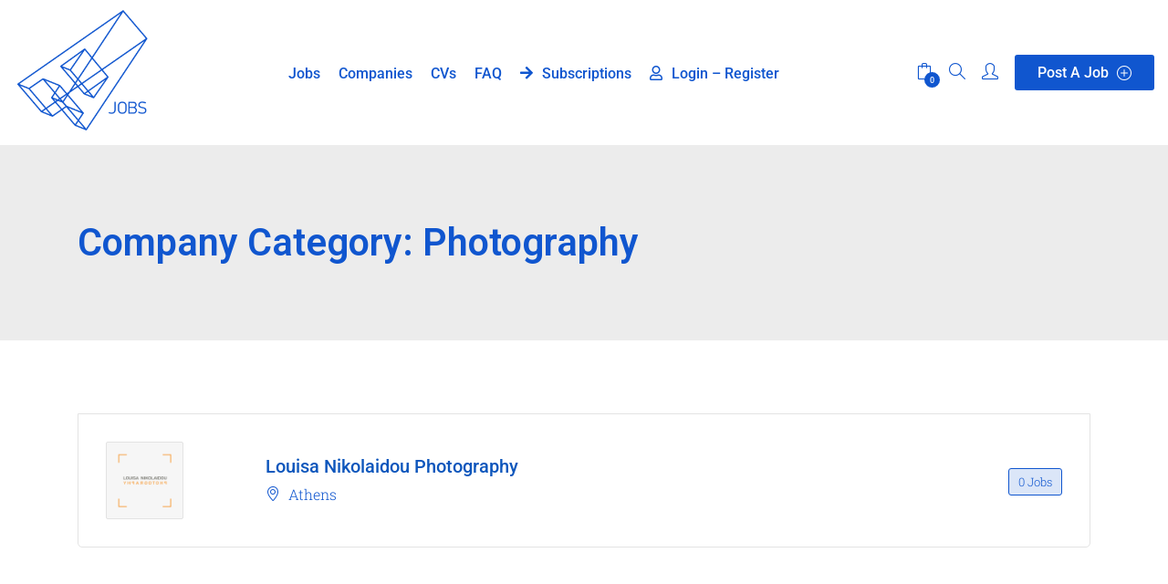

--- FILE ---
content_type: text/css; charset=utf-8
request_url: https://jobsarchisearch.b-cdn.net/wp-content/uploads/elementor/css/post-3844.css?ver=1761564228
body_size: 1193
content:
.elementor-3844 .elementor-element.elementor-element-188faea6 > .elementor-container{max-width:1280px;min-height:180px;}.elementor-3844 .elementor-element.elementor-element-188faea6{transition:background 0.3s, border 0.3s, border-radius 0.3s, box-shadow 0.3s;margin-top:0150px;margin-bottom:0px;z-index:1;}.elementor-3844 .elementor-element.elementor-element-188faea6 > .elementor-background-overlay{transition:background 0.3s, border-radius 0.3s, opacity 0.3s;}.elementor-bc-flex-widget .elementor-3844 .elementor-element.elementor-element-738ebfd4.elementor-column .elementor-column-wrap{align-items:center;}.elementor-3844 .elementor-element.elementor-element-738ebfd4.elementor-column.elementor-element[data-element_type="column"] > .elementor-column-wrap.elementor-element-populated > .elementor-widget-wrap{align-content:center;align-items:center;}.elementor-3844 .elementor-element.elementor-element-738ebfd4.elementor-column > .elementor-column-wrap > .elementor-widget-wrap{justify-content:center;}.elementor-3844 .elementor-element.elementor-element-738ebfd4 > .elementor-column-wrap > .elementor-widget-wrap > .elementor-widget:not(.elementor-widget__width-auto):not(.elementor-widget__width-initial):not(:last-child):not(.elementor-absolute){margin-bottom:40px;}.elementor-3844 .elementor-element.elementor-element-738ebfd4:not(.elementor-motion-effects-element-type-background) > .elementor-column-wrap, .elementor-3844 .elementor-element.elementor-element-738ebfd4 > .elementor-column-wrap > .elementor-motion-effects-container > .elementor-motion-effects-layer{background-color:#FC846F;}.elementor-3844 .elementor-element.elementor-element-738ebfd4 > .elementor-element-populated{transition:background 0.3s, border 0.3s, border-radius 0.3s, box-shadow 0.3s;}.elementor-3844 .elementor-element.elementor-element-738ebfd4 > .elementor-element-populated > .elementor-background-overlay{transition:background 0.3s, border-radius 0.3s, opacity 0.3s;}.elementor-3844 .elementor-element.elementor-element-738ebfd4 > .elementor-element-populated > .elementor-widget-wrap{padding:1px 1px 1px 1px;}.elementor-3844 .elementor-element.elementor-element-270ca2f0{color:#FFFFFF;font-family:"Roboto", Sans-serif;font-size:1.2rem;font-weight:500;line-height:0.8em;}.elementor-3844 .elementor-element.elementor-element-270ca2f0 > .elementor-widget-container{margin:50px 50px 10px 50px;}.elementor-3844 .elementor-element.elementor-element-459eb0b4{color:#1056CF;font-family:"Roboto", Sans-serif;font-size:2.4rem;font-weight:500;}.elementor-3844 .elementor-element.elementor-element-459eb0b4 > .elementor-widget-container{margin:10px 50px 0px 50px;padding:0px 0px 0px 0px;}.elementor-3844 .elementor-element.elementor-element-6c623cf3 > .elementor-widget-container{margin:-26px 50px 50px 50px;padding:0px 0px 0px 0px;background-color:#FFFFFF00;}.elementor-3844 .elementor-element.elementor-element-0e6d4fa:not(.elementor-motion-effects-element-type-background), .elementor-3844 .elementor-element.elementor-element-0e6d4fa > .elementor-motion-effects-container > .elementor-motion-effects-layer{background-color:#1056CF;}.elementor-3844 .elementor-element.elementor-element-0e6d4fa > .elementor-background-overlay{background-color:#FFFFFF;opacity:0;transition:background 0.3s, border-radius 0.3s, opacity 0.3s;}.elementor-3844 .elementor-element.elementor-element-0e6d4fa{transition:background 0.3s, border 0.3s, border-radius 0.3s, box-shadow 0.3s;margin-top:-200px;margin-bottom:-200px;padding:280px 0px 150px 0px;}.elementor-3844 .elementor-element.elementor-element-d0aa821{--spacer-size:5px;}.elementor-3844 .elementor-element.elementor-element-b320892{--grid-template-columns:repeat(0, auto);--grid-column-gap:19px;--grid-row-gap:0px;}.elementor-3844 .elementor-element.elementor-element-b320892 .elementor-widget-container{text-align:left;}.elementor-3844 .elementor-element.elementor-element-b320892 .elementor-social-icon{background-color:#FFFFFF00;--icon-padding:0em;}.elementor-3844 .elementor-element.elementor-element-b320892 .elementor-social-icon i{color:#FC846F;}.elementor-3844 .elementor-element.elementor-element-b320892 .elementor-social-icon svg{fill:#FC846F;}.elementor-3844 .elementor-element.elementor-element-b320892 .elementor-social-icon:hover i{color:#FFFFFF;}.elementor-3844 .elementor-element.elementor-element-b320892 .elementor-social-icon:hover svg{fill:#FFFFFF;}.elementor-3844 .elementor-element.elementor-element-b320892 > .elementor-widget-container{padding:0px 0px 0px 0px;}.elementor-3844 .elementor-element.elementor-element-c72fab2 .elementor-nav-menu .elementor-item{font-family:"Roboto", Sans-serif;font-size:1rem;font-weight:500;line-height:0.1em;letter-spacing:-0.4px;}.elementor-3844 .elementor-element.elementor-element-c72fab2 .elementor-nav-menu--main .elementor-item{color:#FC846F;fill:#FC846F;padding-left:0px;padding-right:0px;}.elementor-3844 .elementor-element.elementor-element-c72fab2 .elementor-nav-menu--main .elementor-item:hover,
					.elementor-3844 .elementor-element.elementor-element-c72fab2 .elementor-nav-menu--main .elementor-item.elementor-item-active,
					.elementor-3844 .elementor-element.elementor-element-c72fab2 .elementor-nav-menu--main .elementor-item.highlighted,
					.elementor-3844 .elementor-element.elementor-element-c72fab2 .elementor-nav-menu--main .elementor-item:focus{color:#FFFFFF;fill:#FFFFFF;}.elementor-3844 .elementor-element.elementor-element-c72fab2 > .elementor-widget-container{margin:0px 0px 0px 0px;padding:0px 0px 0px 0px;}.elementor-3844 .elementor-element.elementor-element-c30ce88 .elementor-nav-menu .elementor-item{font-family:"Roboto", Sans-serif;font-size:1rem;font-weight:500;line-height:0.1em;letter-spacing:-0.4px;}.elementor-3844 .elementor-element.elementor-element-c30ce88 .elementor-nav-menu--main .elementor-item{color:#FC846F;fill:#FC846F;padding-left:0px;padding-right:0px;}.elementor-3844 .elementor-element.elementor-element-c30ce88 .elementor-nav-menu--main .elementor-item:hover,
					.elementor-3844 .elementor-element.elementor-element-c30ce88 .elementor-nav-menu--main .elementor-item.elementor-item-active,
					.elementor-3844 .elementor-element.elementor-element-c30ce88 .elementor-nav-menu--main .elementor-item.highlighted,
					.elementor-3844 .elementor-element.elementor-element-c30ce88 .elementor-nav-menu--main .elementor-item:focus{color:#FFFFFF;fill:#FFFFFF;}.elementor-3844 .elementor-element.elementor-element-c30ce88 > .elementor-widget-container{margin:0px 0px 0px 0px;padding:0px 0px 0px 0px;}.elementor-3844 .elementor-element.elementor-element-3f1267f{text-align:left;color:#1056CF;font-family:"Roboto Slab", Sans-serif;font-size:1rem;font-weight:300;text-transform:none;line-height:1.3em;}.elementor-3844 .elementor-element.elementor-element-6305b27{text-align:left;color:#FFFFFF;font-family:"Roboto", Sans-serif;font-size:16px;font-weight:300;line-height:1.8em;}.elementor-3844 .elementor-element.elementor-element-6305b27 > .elementor-widget-container{margin:0px 0px 0px 0px;padding:0px 0px 0px 0px;}.elementor-3844 .elementor-element.elementor-element-4295b07{text-align:left;color:#FFFFFF;font-family:"Roboto Slab", Sans-serif;font-size:1rem;font-weight:500;text-transform:none;line-height:1.3em;}.elementor-3844 .elementor-element.elementor-element-4295b07 > .elementor-widget-container{margin:0px 0px 0px 0px;padding:0px 0px 0px 0px;}.elementor-3844 .elementor-element.elementor-element-a625a28{--spacer-size:50px;}.elementor-3844 .elementor-element.elementor-element-e7629a2 .elementor-nav-menu .elementor-item{font-family:"Roboto", Sans-serif;font-size:0.8rem;font-weight:500;line-height:0.1em;letter-spacing:-0.4px;}.elementor-3844 .elementor-element.elementor-element-e7629a2 .elementor-nav-menu--main .elementor-item{color:#FC846F;fill:#FC846F;}.elementor-3844 .elementor-element.elementor-element-e7629a2 .elementor-nav-menu--main .elementor-item:hover,
					.elementor-3844 .elementor-element.elementor-element-e7629a2 .elementor-nav-menu--main .elementor-item.elementor-item-active,
					.elementor-3844 .elementor-element.elementor-element-e7629a2 .elementor-nav-menu--main .elementor-item.highlighted,
					.elementor-3844 .elementor-element.elementor-element-e7629a2 .elementor-nav-menu--main .elementor-item:focus{color:#FFFFFF;fill:#FFFFFF;}.elementor-3844 .elementor-element.elementor-element-2751f72 > .elementor-container{min-height:200px;}.elementor-3844 .elementor-element.elementor-element-2751f72:not(.elementor-motion-effects-element-type-background), .elementor-3844 .elementor-element.elementor-element-2751f72 > .elementor-motion-effects-container > .elementor-motion-effects-layer{background-color:#FFFFFF;}.elementor-3844 .elementor-element.elementor-element-2751f72{transition:background 0.3s, border 0.3s, border-radius 0.3s, box-shadow 0.3s;margin-top:0px;margin-bottom:0px;}.elementor-3844 .elementor-element.elementor-element-2751f72 > .elementor-background-overlay{transition:background 0.3s, border-radius 0.3s, opacity 0.3s;}.elementor-3844 .elementor-element.elementor-element-89eee2c{color:#1056CF;font-family:"Roboto", Sans-serif;font-size:0.8rem;font-weight:500;}.elementor-3844 .elementor-element.elementor-element-9252bfe .elementor-nav-menu .elementor-item{font-family:"Roboto", Sans-serif;font-size:0.8rem;font-weight:500;line-height:0.1em;letter-spacing:-0.4px;}.elementor-3844 .elementor-element.elementor-element-9252bfe .elementor-nav-menu--main .elementor-item{color:#1056CF;fill:#1056CF;}.elementor-3844 .elementor-element.elementor-element-9252bfe .elementor-nav-menu--main .elementor-item:hover,
					.elementor-3844 .elementor-element.elementor-element-9252bfe .elementor-nav-menu--main .elementor-item.elementor-item-active,
					.elementor-3844 .elementor-element.elementor-element-9252bfe .elementor-nav-menu--main .elementor-item.highlighted,
					.elementor-3844 .elementor-element.elementor-element-9252bfe .elementor-nav-menu--main .elementor-item:focus{color:#FC846F;fill:#FC846F;}@media(max-width:1024px){.elementor-3844 .elementor-element.elementor-element-188faea6{padding:0% 5% 0% 5%;}}@media(max-width:767px){.elementor-3844 .elementor-element.elementor-element-270ca2f0{line-height:1.1em;}.elementor-3844 .elementor-element.elementor-element-459eb0b4{font-size:19px;line-height:1.1em;}.elementor-3844 .elementor-element.elementor-element-b320892 .elementor-widget-container{text-align:center;}.elementor-3844 .elementor-element.elementor-element-c72fab2 .elementor-nav-menu .elementor-item{font-size:1.1rem;line-height:0.3em;letter-spacing:0px;}.elementor-3844 .elementor-element.elementor-element-c72fab2 .elementor-nav-menu--main .elementor-item{padding-top:9px;padding-bottom:9px;}.elementor-3844 .elementor-element.elementor-element-c72fab2{--e-nav-menu-horizontal-menu-item-margin:calc( 0px / 2 );}.elementor-3844 .elementor-element.elementor-element-c72fab2 .elementor-nav-menu--main:not(.elementor-nav-menu--layout-horizontal) .elementor-nav-menu > li:not(:last-child){margin-bottom:0px;}.elementor-3844 .elementor-element.elementor-element-c30ce88 .elementor-nav-menu .elementor-item{font-size:1.1rem;line-height:0.3em;letter-spacing:0px;}.elementor-3844 .elementor-element.elementor-element-c30ce88 .elementor-nav-menu--main .elementor-item{padding-top:9px;padding-bottom:9px;}.elementor-3844 .elementor-element.elementor-element-c30ce88{--e-nav-menu-horizontal-menu-item-margin:calc( 0px / 2 );}.elementor-3844 .elementor-element.elementor-element-c30ce88 .elementor-nav-menu--main:not(.elementor-nav-menu--layout-horizontal) .elementor-nav-menu > li:not(:last-child){margin-bottom:0px;}.elementor-3844 .elementor-element.elementor-element-3f1267f{text-align:center;}.elementor-3844 .elementor-element.elementor-element-6305b27{text-align:center;}.elementor-3844 .elementor-element.elementor-element-4295b07{text-align:center;}.elementor-3844 .elementor-element.elementor-element-e7629a2 .elementor-nav-menu .elementor-item{font-size:0.8rem;letter-spacing:0px;}.elementor-3844 .elementor-element.elementor-element-e7629a2 .elementor-nav-menu--main .elementor-item{padding-left:0px;padding-right:0px;padding-top:12px;padding-bottom:12px;}.elementor-3844 .elementor-element.elementor-element-e7629a2{--e-nav-menu-horizontal-menu-item-margin:calc( 12px / 2 );}.elementor-3844 .elementor-element.elementor-element-e7629a2 .elementor-nav-menu--main:not(.elementor-nav-menu--layout-horizontal) .elementor-nav-menu > li:not(:last-child){margin-bottom:12px;}.elementor-3844 .elementor-element.elementor-element-ebe3295 > .elementor-element-populated{margin:0px 0px 0px 0px;--e-column-margin-right:0px;--e-column-margin-left:0px;}.elementor-3844 .elementor-element.elementor-element-ebe3295 > .elementor-element-populated > .elementor-widget-wrap{padding:0px 0px 0px 0px;}.elementor-3844 .elementor-element.elementor-element-9252bfe .elementor-nav-menu .elementor-item{font-size:0.8rem;letter-spacing:0px;}.elementor-3844 .elementor-element.elementor-element-9252bfe .elementor-nav-menu--main .elementor-item{padding-top:9px;padding-bottom:9px;}.elementor-3844 .elementor-element.elementor-element-9252bfe{--e-nav-menu-horizontal-menu-item-margin:calc( 0px / 2 );}.elementor-3844 .elementor-element.elementor-element-9252bfe .elementor-nav-menu--main:not(.elementor-nav-menu--layout-horizontal) .elementor-nav-menu > li:not(:last-child){margin-bottom:0px;}}

--- FILE ---
content_type: application/javascript; charset=utf-8
request_url: https://jobsarchisearch.b-cdn.net/wp-content/plugins/cariera-plugin/assets/js/login.js?ver=6.9
body_size: 511
content:
/**********************

Login.js
=============

Author:  Gino Aliaj
Theme: Cariera - Job Board WordPress Theme

Author URI: http://themeforest.net/user/gnodesign/
***************************/



jQuery(document).ready(function($) {


    // Perform AJAX login on form submit
    $('form#cariera_login').on( 'submit', function(e) {
        e.preventDefault();
        
        $('form#cariera_login p.status').show().html(ajax_login_object.loadingmessage);
        $.ajax({
            type: 'POST',
            dataType: 'json',
            url: ajax_login_object.ajaxurl,
            data: { 
                'action': 'ajaxlogin', //calls wp_ajax_nopriv_ajaxlogin
                'username': $('form#cariera_login #username').val(), 
                'password': $('form#cariera_login #password').val(), 
                'security': $('form#cariera_login #security').val(),
                'g-recaptcha-response': $('form#cariera_login .g-recaptcha-response').val()
            },
            success: function(data){
                $('form#cariera_login p.status').html(data.message);
                if ( data.loggedin == true ) {
                    document.location.href = ajax_login_object.redirection;
                }
            }
        });
    });    
    
    
    
    
    
    // Perform AJAX register on form submit
    $('form#cariera_registration').on( 'submit', function(e) {
        e.preventDefault();
        
        $('form#cariera_registration p.status').show().html(ajax_login_object.loadingmessage);
        $.ajax({
			type: 'POST',
            dataType: 'json',
            url: ajax_login_object.ajaxurl,
            data: { 
                'action': 'ajaxregister', //calls wp_ajax_nopriv_ajaxregister
                'username': $('form#cariera_registration #cariera_user_login').val(), 
                'email':    $('form#cariera_registration #cariera_user_email').val(), 
                'password': $('form#cariera_registration #cariera_password').val(),
                'role':     $('form#cariera_registration .user-roles-wrapper input.user-role-radio:checked').val(),
                'privacy_policy': $('form#cariera_registration .gdpr-wrapper input#check-gdpr:checked').val(),
                'security': $('form#cariera_registration #register-security').val(), 
                'g-recaptcha-response': $('form#cariera_registration .g-recaptcha-response').val()
            },
            success: function(data){
                jQuery('form#cariera_registration p.status').html(data.message);

                if( ajax_login_object.auto_login && data.register == true ) {
                    setTimeout(function() {
                        document.location.href = ajax_login_object.redirection;
                    }, 2000);    
                }

            }
        });
    });
    
	
	
    
    
	// Perform AJAX forget password
    $('form#forget_pass_form').on( 'submit', function(e) {
        e.preventDefault();
        
        $('form#forget_pass_form p.status').show().html(ajax_login_object.loadingmessage);
        $.ajax({
			type: 'POST',
            dataType: 'json',
            url: ajax_login_object.ajaxurl,
            data: { 
                'action': 'ajax_forget_pass', //calls wp_ajax_nopriv_ajaxregister
                'email': $('form#forget_pass_form #email3').val(), 
                'security': $('form#forget_pass_form #security3').val() },
				
            success: function(data){
                $('form#forget_pass_form p.status').html(data.message);
            }
        });
    });
});

--- FILE ---
content_type: application/javascript; charset=utf-8
request_url: https://jobsarchisearch.b-cdn.net/wp-content/themes/jobs/assets/js/custom.js?ver=6.9
body_size: 12265
content:
/**********************

Custom.js
=============

Author:  Gino Aliaj
Theme: Cariera - Job Board WordPress Theme

Author URI: http://themeforest.net/user/gnodesign/
***************************/


(function ($) {

    "use strict";



    /*--------------------------------------------------------------------------------------
        WINDOW ON LOAD
    --------------------------------------------------------------------------------------*/
    $(window).on('load', function () {
        /*----------------------------------------------------
          PRELOADER
        ----------------------------------------------------*/
        $('#preloader').delay(350).fadeOut('slow'); // will fade out the preloader after website loads
        
        // Do nothing when bookmark notice is clicked
        $( '.bookmark-notice' ).off('click');
        
    });
    
    
    


    /*--------------------------------------------------------------------------------------
        ELEMENTOR INIT
    --------------------------------------------------------------------------------------*/
    $( window ).on( 'elementor/frontend/init', function() {
        elementorFrontend.hooks.addAction( 'frontend/element_ready/blog_slider.default', blog_post_slider );
        elementorFrontend.hooks.addAction( 'frontend/element_ready/cariera_counter.default', countup );
        elementorFrontend.hooks.addAction( 'frontend/element_ready/job_slider.default', job_carousel );
        elementorFrontend.hooks.addAction( 'frontend/element_ready/resume_slider.default', resume_carousel );
        elementorFrontend.hooks.addAction( 'frontend/element_ready/company_slider.default', company_carousel );
        elementorFrontend.hooks.addAction( 'frontend/element_ready/job_categories_slider.default', job_cat_slider );
        elementorFrontend.hooks.addAction( 'frontend/element_ready/testimonials.default', testimonial_slider );
        elementorFrontend.hooks.addAction( 'frontend/element_ready/logo_slider.default', logo_slider );
        elementorFrontend.hooks.addAction( 'frontend/element_ready/job_resume_search.default', cariera_tabs );
        elementorFrontend.hooks.addAction( 'frontend/element_ready/job_board.default', cariera_isotope );        
        elementorFrontend.hooks.addAction( 'frontend/element_ready/company_board.default', cariera_isotope );
        elementorFrontend.hooks.addAction( 'frontend/element_ready/resumes.default', cariera_isotope );
     } );
    




    /*--------------------------------------------------------------------------------------
        DOCUMENT READY
    --------------------------------------------------------------------------------------*/
    $(document).ready(function () {
        
        /*----------------------------------------------------
          FUNCTION INIT
        ----------------------------------------------------*/
        sticky_header();        
        fixPositionSubmenu();
        header_account_widget();
        mmenuInit();
        $(window).resize(function () {
            mmenuInit();
        });
        button_effect();
        popup_forms();
        job_carousel();
        resume_carousel();
        company_carousel();
        related_job_slider();
        testimonial_slider();
        logo_slider();
        gallery_post_slider();
        blog_post_slider();
        job_cat_slider();
        back_to_top();
        cariera_isotope();
        countup();
        cariera_select2();
        application_tabs();
        fixed_footer();
        range_slider();
        progress_bar();
        half_map();
        cookie_notice();
        company_letters();
        job_quickview();
        show_uploaded_filename();
        submission_flow();
        packages_activeClass();
        change_wcpl_text();
        bookmark();
        advanced_job_search();
        views_chart();
        external_applications();
        cariera_tabs();
        job_search_suggestions();
        dashboard_menu_toggle();
        dashboard_menu_trigger();
        delete_account();





        /*----------------------------------------------------
          MAGNIFIC POP UP
        ----------------------------------------------------*/
        if ( $.isFunction( $.fn.magnificPopup ) ) {
            $('body').magnificPopup({
                type: 'image',
                delegate: 'a.mfp-gallery',

                fixedContentPos: true,
                fixedBgPos: true,

                overflowY: 'auto',

                closeBtnInside: true,
                preloader: true,

                removalDelay: 0,
                mainClass: 'mfp-fade',

                gallery:{enabled:true},

                callbacks: {
                    buildControls: function() {
                        this.contentContainer.append(this.arrowLeft.add(this.arrowRight));
                    }
                }
            });
            
            
            // Init for popup-with-zoom-anim class
            $('.popup-with-zoom-anim').magnificPopup({
                type: 'inline',

                fixedContentPos: false,
                fixedBgPos: true,

                overflowY: 'auto',

                closeBtnInside: true,
                preloader: false,

                midClick: true,
                removalDelay: 300,
                mainClass: 'my-mfp-zoom-in'
            });
            
            
            // Init for images
            $('.mfp-image').magnificPopup({
                type: 'image',
                closeOnContentClick: true,
                mainClass: 'mfp-fade',
                image: {
                    verticalFit: true
                }
            });

            
            // Init for youtube, vimeo and google maps
            $('.popup-video, .popup-youtube, .popup-vimeo, .popup-gmaps').magnificPopup({
                disableOn: 700,
                type: 'iframe',
                mainClass: 'mfp-fade',
                removalDelay: 160,
                preloader: false,

                fixedContentPos: false
            });
        }
        




        /*----------------------------------------------------
          BLOG VERTICAL IMAGE
        ----------------------------------------------------*/
        var thumb_vertical = $( '.blog-post .blog-thumbnail a img.vertical-image' );
        
        thumb_vertical.parent().parent().addClass('blog-thumb-vertical');
        




        /*----------------------------------------------------
          CUSTOM SCROLLBAR
        ----------------------------------------------------*/
        $(window).on("resize", function () {
            if ( !$.isFunction( $.fn.mCustomScrollbar ) ) {
                return;
            }

            if( $(window).width() >= 1200 ) {
                $("main.half-map-wrapper .job-holder, main.half-map-wrapper .company-holder, main.half-map-wrapper .resume-holder, .login-register-page .form-wrapper").mCustomScrollbar({
                    theme: "minimal-dark",
                    scrollInertia: 300,
                    mouseWheel: {
                        deltaFactor: 120,
                        scrollAmount: 280
                    },
                    updateOnSelectorChange: "true"
                });
            } else {
                $("main.half-map-wrapper .job-holder, main.half-map-wrapper .company-holder, main.half-map-wrapper .resume-holder, .login-register-page .form-wrapper").mCustomScrollbar("destroy");
            }
        }).trigger("resize");


        // Light theme
        $(window).on("resize", function () {
            if ( !$.isFunction( $.fn.mCustomScrollbar ) ) {
                return;
            }

            if( $(window).width() >= 1200 ) {
                $(".dashboard-nav-inner").mCustomScrollbar({
                    theme: "minimal-light",
                    scrollInertia: 300,
                    mouseWheel: {
                        deltaFactor: 120,
                        scrollAmount: 280
                    },
                    updateOnSelectorChange: "true"
                });
            } else {
                $(".dashboard-nav-inner").mCustomScrollbar("destroy");
            }
        }).trigger("resize");
        




        /*----------------------------------------------------
          DASHBOARD MENU HEIGHT
        ----------------------------------------------------*/
        
        function push_dashboard() {
            
            var header              = $('header');
            var header_height       = header.outerHeight();
            var dashboard           = $('#dashboard');
            
            if( $(window).width() > 992 ) {
                dashboard.css( 'margin-top', header_height );
            }
            
        }
        
        push_dashboard();
        
        
        
        $(window).on('load resize', function() {
            var wrapper_height  = window.innerHeight;
            var header_height   = $("header").outerHeight();
            var profile_box     = $('.dashboard-profile-box').outerHeight();
            var admin_bar       = $('#wpadminbar').outerHeight();


            if( $(window).width() > 992 ) {
                $(".dashboard-nav-inner").css('max-height', wrapper_height-(header_height+profile_box+100));
            } else {
                $(".dashboard-nav-inner").css('max-height', '');
            }
        });
        

    }); 
    // ========== END OF DOCUMENT READY ==========





    /*--------------------------------------------------------------------------------------
        ALL CARIERA MAIN FUNCTIONS
    --------------------------------------------------------------------------------------*/

    /*----------------------------------------------------
        STICKY HEADER
    ----------------------------------------------------*/
    function sticky_header() {
        if ( $(window).width() >= '1200' && $('header').hasClass('sticky') ) {
            $("header.sticky").clone(true).addClass('cloned').insertAfter("header.sticky").removeClass('header-fixed-top header-transparent header-white');

            var stickyHeader = document.querySelector(".sticky.cloned");
            var stickyHeaderHeight = $("header.sticky").height();
            var topBarHeader = $('.top-bar-header');
            var topBarHeaderHeight = topBarHeader.height();

            if (topBarHeader.length) {
                var headroom = new Headroom(stickyHeader, {
                    "offset": topBarHeaderHeight + stickyHeaderHeight,
                    "tolerance": 0
                });
            } else {
                var headroom = new Headroom(stickyHeader, {
                    "offset": stickyHeaderHeight,
                    "tolerance": 0
                });
            }

            // disabling on devices
            $(window).bind("load resize", function (e) {
                var winWidth = $(window).width();

                if (winWidth > 1200) {
                    headroom.init();
                } else if (winWidth < 1200) {
                    headroom.destroy();
                    $("header.cloned").remove();
                }
            });

        }
    }





    /*----------------------------------------------------
        MENU
    ----------------------------------------------------*/
    
    // If not enough space in right, display the submenu in the left
    function fixPositionSubmenu() {
        var menu = $('ul.main-nav .menu-item.dropdown .dropdown-submenu .dropdown-menu');

        menu.each(function (e) {

            var leftPos = $(this).parent().offset().left + $(this).parent().width();
            if (leftPos + $(this).width() > $("body").width()) {
                $(this).addClass("left");
            } else {
                $(this).removeClass("left");
            }
        });
    }

    

    // function to open header account widget
    function header_account_widget() {

        var user_account        = $('.extra-user #user-account-extra');
        var user_account_extra  = $('.extra-user .header-account-widget');

        user_account.on( 'click', function(e) {
            e.preventDefault();

            user_account_extra.toggleClass('active');
        });

        // if the target of the click isn't the .extra-user than remove class "active"
        $(document).mouseup(function(e) {
            var container = $('.extra-user');

            if (!container.is(e.target) && container.has(e.target).length === 0) {
                user_account_extra.removeClass('active');
            }
        });

    }




    /*----------------------------------------------------
        MAIN MENU FOR RESPONSIVE MODE
    ----------------------------------------------------*/
    function mmenuInit() {
        if ( !$.isFunction( $.fn.mmenu ) ) {
            return;
        }

        if ( $(window).width() <= '1024' ) {

            if ( $('header.cariera-main-header').length === 0 ) {
                return;
            }
            
            $(".mmenu-init" ).remove();
            var main_nav = $("header .main-nav-wrapper");
            
            // Clone the main menu, remove all unneeded classes and insert on top
            main_nav.clone().addClass("main-mobile-nav mmenu-init").insertBefore("header .main-nav-wrapper").find('ul').removeAttr('id').removeClass('main-menu main-nav').find('li').find('a').removeAttr('class data-toggle aria-haspopup aria-expanded').siblings('ul.dropdown-menu').removeAttr('class style');
            
            
            // Fix mega menu html structure
            var mega_menu = $('.main-mobile-nav').find('.mega-menu');

            if ( mega_menu.length > 0 ) {
                $('.main-mobile-nav .mega-menu > ul > li, .main-mobile-nav .mega-menu-inner, .main-mobile-nav  .mega-menu-inner > div, .main-mobile-nav  .mega-menu-inner > div > div').contents().unwrap();
                $('.main-mobile-nav .menu-item-mega').wrap('<li class="test"/>');
                $('.main-mobile-nav .menu-item-mega').contents().unwrap();
                $('.main-mobile-nav .mega-menu-submenu').contents().unwrap();
            }

            // Initializing
            $(".mmenu-init").mmenu({
                extensions: [ 'fx-menu-zoom', 'position-right' ],
                counters: true,
                navbar: {
                    title: cariera_settings.mmenu_text
                }
            }, {
                offCanvas: {
                    //pageNodetype: "main",
                    pageSelector: ".wrapper"
                },
            });
            
            var menu_toggler    = $("#mobile-nav-toggler");
            var menu_API        = $(".mmenu-init").data( "mmenu" );

            menu_toggler.on( "click", function() {
                menu_API.open();
            });

            menu_API.bind( "open:finish", function() {
                setTimeout(function() {
                    menu_toggler.addClass( "is-active" );
                }, 100);
            });

            menu_API.bind( "close:finish", function() {
                setTimeout(function() {
                    menu_toggler.removeClass( "is-active" );
                }, 100);
            });

        }
    }





    /*----------------------------------------------------
        BUTTON EFFECT
    ----------------------------------------------------*/
    function button_effect() {
        var button = $('.btn-effect, .button');

        button.on( 'click', function (e) {

            // Remove any old one
            $('.ripple').remove();

            // Setup
            var posX = $(this).offset().left,
                posY = $(this).offset().top,
                buttonWidth = $(this).width(),
                buttonHeight = $(this).height();

            // Add the element
            $(this).prepend("<span class='ripple'></span>");


            // Make it round!
            if (buttonWidth >= buttonHeight) {
                buttonHeight = buttonWidth;
            } else {
                buttonWidth = buttonHeight;
            }

            // Get the center of the element
            var x = e.pageX - posX - buttonWidth / 2;
            var y = e.pageY - posY - buttonHeight / 2;


            // Add the ripples CSS and start the animation
            $('.ripple').css({
                width: buttonWidth,
                height: buttonHeight,
                top: y + 'px',
                left: x + 'px'
            }).addClass("rippleEffect");
        });
    }





    /*----------------------------------------------------
        POPUP FORMS
    ----------------------------------------------------*/
    function popup_forms() {
        $(".signUpClick").on('click' , function() {  
            $('.signin-wrapper, .forgetpassword-wrapper').fadeOut(300);
            $('.signup-wrapper').delay(300).fadeIn();
        });

        $(".signInClick").on('click' , function() {  
            $('.forgetpassword-wrapper, .signup-wrapper').fadeOut(300);
            $('.signin-wrapper').delay(300).fadeIn();
        });

        $(".forgetPasswordClick").on('click' , function() { 
            $('.signup-wrapper, .signin-wrapper').fadeOut(300);
            $('.forgetpassword-wrapper').delay(300).fadeIn();
        });

        $(".cancelClick").on('click' , function() { 
            $('.forgetpassword-wrapper, .signup-wrapper').fadeOut(300);
            $('.signin-wrapper').delay(300).fadeIn();
        });
    }





    /*----------------------------------------------------
        JOB CAROUSEL SLIDER
    ----------------------------------------------------*/
    function job_carousel() {
        if ( !$.isFunction( $.fn.slick ) ) {
            return;
        }

        var job_carousel    = $('.job-carousel').not('.slick-initialized');
        var columns         = parseInt( job_carousel.attr('data-columns') );
        var autoplay        = parseInt( job_carousel.attr('data-autoplay') );            
        
        switch ( columns ) {
            case 1:
                var responsive = [ { breakpoint: 350, settings: { slidesToShow: 1, } } ]
                break
            case 2:
                var responsive = [ { breakpoint: 350, settings: { slidesToShow: 1, } } ]
                break
            case 3:
                var responsive = [ { breakpoint: 992, settings: { slidesToShow: 2, } }, { breakpoint: 768, settings: { slidesToShow: 1, } } ]
                break
            case 4:
                var responsive = [ { breakpoint: 992, settings: { slidesToShow: 2, } }, { breakpoint: 768, settings: { slidesToShow: 1, } } ]
                break
            case 5:
                var responsive = [ { breakpoint: 992, settings: { slidesToShow: 2, } }, { breakpoint: 768, settings: { slidesToShow: 1, } } ]
                break
            default:
                var responsive = [ { breakpoint: 992, settings: { slidesToShow: 2, } }, { breakpoint: 768, settings: { slidesToShow: 1, } } ]
                break
        }

        if( columns == '1' ) {
            var arrows = false;
        } else {
            var arrows = true;
        }
        
        job_carousel.slick({
            infinite: true,
            slidesToShow: columns,
            slidesToScroll: 1,
            arrows: arrows,
            dots: true,
            autoplay: autoplay,
            autoplaySpeed: 2500,
            adaptiveHeight: true,
            responsive: responsive,
        });
    }





    /*----------------------------------------------------
        RESUME CAROUSEL SLIDER
    ----------------------------------------------------*/
    function resume_carousel() {
        if ( !$.isFunction( $.fn.slick ) ) {
            return;
        }

        var resume_carousel    = $('.resume-carousel').not('.slick-initialized');
        var columns         = parseInt( resume_carousel.attr('data-columns') );
        var autoplay        = parseInt( resume_carousel.attr('data-autoplay') );
        
        
        switch ( columns ) {
            case 1:
                var responsive = { 0:{ items: 1 } }
                break
            default:
                var responsive = [ { breakpoint: 992, settings: { slidesToShow: 2, } }, { breakpoint: 768, settings: { slidesToShow: 1, } } ]
                break
        }

        resume_carousel.slick({
            infinite: true,
            slidesToShow: columns,
            slidesToScroll: 1,
            arrows: false,
            dots: true,
            autoplay: autoplay,
            autoplaySpeed: 2500,
            adaptiveHeight: true,
            responsive: responsive,
        });
    }
    
    
    
    
    
    /*----------------------------------------------------
        RESUME CAROUSEL SLIDER
    ----------------------------------------------------*/
    function company_carousel() {
        if ( !$.isFunction( $.fn.slick ) ) {
            return;
        }

        var company_carousel    = $('.company-carousel').not('.slick-initialized');
        var columns         = parseInt( company_carousel.attr('data-columns') );
        var autoplay        = parseInt( company_carousel.attr('data-autoplay') );
        
        switch ( columns ) {
            case 1:
                var responsive = { 0:{ items: 1 } }
                break
            default:
                var responsive = [ { breakpoint: 992, settings: { slidesToShow: 2, } }, { breakpoint: 768, settings: { slidesToShow: 1, } } ]
                break
        }

        company_carousel.slick({
            infinite: true,
            slidesToShow: columns,
            slidesToScroll: 1,
            arrows: false,
            dots: true,
            autoplay: autoplay,
            autoplaySpeed: 2500,
            adaptiveHeight: true,
            responsive: responsive,
        });
    }
    
    
    
    
    
    /*----------------------------------------------------
        RELATED JOBS SLIDER
    ----------------------------------------------------*/
    
    function related_job_slider() {    
        if ( !$.isFunction( $.fn.slick ) ) {
            return;
        }

        var relatedJobs = $('section.related-jobs .related-jobs-slider').not('.slick-initialized');

        relatedJobs.slick({
            infinite: false,
            slidesToShow: 3,
            slidesToScroll: 1,
            arrows: false,
            dots: true,
            autoplay: false, // set to "false" if you want to deactive autoplay
            responsive: [
                {
                    breakpoint: 769,
                    settings: {
                        slidesToShow: 2,
                    }
                },
                {
                    breakpoint: 480,
                    settings: {
                        slidesToShow: 1,
                    }
                }
            ]
        });
    }
    
    
    
    
    
    /*----------------------------------------------------
        TESTIMONIAL SLIDER
    ----------------------------------------------------*/
    function testimonial_slider() {
        if ( !$.isFunction( $.fn.slick ) ) {
            return;
        }

        var testimonial_slider = $(".testimonials-carousel");
        var testimonial_slider_style1 = $(".testimonials-carousel-style1").not('.slick-initialized');
        var testimonial_slider_style2 = $(".testimonials-carousel-style2").not('.slick-initialized');
        var testimonial_slider_style3 = $(".testimonials-carousel-style3").not('.slick-initialized');

        testimonial_slider_style1.slick({
            centerMode: true,
            infinite: true,
            slidesToShow: 3,
            slidesToScroll: 1,
            arrows: true,
            dots: false,
            autoplay: false, 
            autoplaySpeed: 1000,
            responsive: [ { breakpoint: 992, settings: { slidesToShow: 1, } } ]
        });

        testimonial_slider_style2.slick({
            centerMode: true,
            infinite: true,
            slidesToShow: 1,
            slidesToScroll: 1,
            arrows: true,
            dots: true,
            autoplay: false, // set to true if you want the slider to autoplay
            autoplaySpeed: 1000,
        });

        testimonial_slider_style3.slick({
            infinite: true,
            slidesToShow: 1,
            slidesToScroll: 1,
            arrows: false,
            dots: true,
            autoplay: false, // set to true if you want the slider to autoplay
            autoplaySpeed: 1000,
        });
    }
    
    
    
    
    
    /*----------------------------------------------------
        LOGO SLIDER
    ----------------------------------------------------*/
    
    function logo_slider() {
        if ( !$.isFunction( $.fn.slick ) ) {
            return;
        }

        $(".logo-carousel").not('.slick-initialized').each(function(){
            var autoplay = parseInt( $(this).attr('data-autoplay') );

            $(this).slick({
                infinite: true,
                slidesToShow: 5,
                slidesToScroll: 1,
                dots: false,
                arrows: false,
                autoplay: autoplay,
                autoplaySpeed: 2000,
                responsive: [
                    {
                        breakpoint: 992,
                        settings: {
                            slidesToShow: 4,
                        }
                    },
                    {
                        breakpoint: 769,
                        settings: {
                            slidesToShow: 3,
                        }
                    },
                    {
                        breakpoint: 480,
                        settings: {
                            slidesToShow: 2,
                        }
                    }
                ]
            });
        });
    }
    
    
    
    
    
    /*----------------------------------------------------
        GALLERY POST SLIDER
    ----------------------------------------------------*/
    function gallery_post_slider() {
        if ( !$.isFunction( $.fn.slick ) || !$.isFunction( $.fn.imagesLoaded ) ) {
            return;
        }

        var gallery_post = $('body').find('.gallery-post').not('.slick-initialized');
    
        gallery_post.imagesLoaded( function() {
            gallery_post.slick({
                infinite: true,
                slidesToShow: 1,
                slidesToScroll: 1,
                autoplay: false,
                adaptiveHeight: true,
                arrows: true,
                dots: false,
            });
        });
    }
    
    
    
    
    
    /*----------------------------------------------------
        BLOG POST SLIDER
    ----------------------------------------------------*/
    function blog_post_slider() {
        if ( !$.isFunction( $.fn.slick ) ) {
            return;
        }

        var blog_post_slider = $('body').find('.blog-post-slider').not('.slick-initialized');

        blog_post_slider.each(function(){
            $(this).slick({
                infinite: true,
                slidesToShow: 3,
                slidesToScroll: 1,
                arrows: true,
                dots: true,
                autoplay: false,
                responsive: [
                    {
                        breakpoint: 992,
                        settings: {
                            slidesToShow: 2,
                        }
                    },
                    {
                        breakpoint: 768,
                        settings: {
                            slidesToShow: 1,
                        }
                    }
                ]
            });
        });
    }
    
    
    
    
    
    /*----------------------------------------------------
        JOB CATEGORY SLIDER
    ----------------------------------------------------*/
    function job_cat_slider() {
        if ( !$.isFunction( $.fn.slick ) ) {
            return;
        }

        var job_cat = $('body').find('.job-cat-slider1').not('.slick-initialized');
        var columns = parseInt( job_cat.attr('data-columns') );            
        
        switch ( columns ) {
            case 1:
                var responsive = [ { breakpoint: 350, settings: { slidesToShow: 1, } } ]
                break
            case 2:
                var responsive = [ { breakpoint: 350, settings: { slidesToShow: 1, } } ]
                break
            case 3:
                var responsive = [ { breakpoint: 580, settings: { slidesToShow: 2, } }, { breakpoint: 350, settings: { slidesToShow: 1, } } ]
                break
            case 4:
                var responsive = [ { breakpoint: 768, settings: { slidesToShow: 3, } }, { breakpoint: 580, settings: { slidesToShow: 2, } }, { breakpoint: 350, settings: { slidesToShow: 1, } } ]
                break
            case 5:
                var responsive = [ { breakpoint: 768, settings: { slidesToShow: 3, } }, { breakpoint: 580, settings: { slidesToShow: 2, } }, { breakpoint: 350, settings: { slidesToShow: 1, } } ]
                break
            default:
                var responsive = [ { breakpoint: 1200, settings: { slidesToShow: columns, } }, { breakpoint: 992, settings: { slidesToShow: 5, } }, { breakpoint: 768, settings: { slidesToShow: 4, } }, { breakpoint: 580, settings: { slidesToShow: 2, } }, { breakpoint: 350, settings: { slidesToShow: 1, } } ]
                break
        }


        job_cat.slick({
            infinite: true,
            slidesToShow: columns,
            slidesToScroll: 1,
            autoplay: false,
            arrows: false,
            dots: false,
            responsive: responsive
        });
    }

    
    
    
    
    /*----------------------------------------------------
        BACK TO TOP FUNCTION
    ----------------------------------------------------*/
    function back_to_top() {
        // window scroll after the "back to top" button is shown
        var offset = 400;

        // duration of the top scrolling animation (in ms)
        var scroll_top_duration = 600;

        // grab the "back to top" link
        var back_to_top = $('.back-top');


        //hide - show the "back to top" button
        $(window).scroll(function () {
            ($(this).scrollTop() > offset) ? back_to_top.addClass('back-top-visible'): back_to_top.removeClass('back-top-visible');
        });

        //smooth scroll to top
        back_to_top.on('click', function (event) {
            event.preventDefault();
            $('body,html').animate({
                scrollTop: 0,
            }, scroll_top_duration);
        });
    }

    
    
    
    
    /*----------------------------
        ISOTOPE LISTING
    ------------------------------ */
    function cariera_isotope() {
        if ( !$.isFunction( $.fn.isotope ) || !$.isFunction( $.fn.imagesLoaded ) ) {
            return;
        }

        /* Shop Products */
        var shop_product = $('body.woocommerce').find('article > ul.products');
        
        shop_product.imagesLoaded( function() {
            // init Isotope after all images have loaded
            shop_product.isotope({
                // options
                itemSelector: '.product',
                transitionDuration: '0.8s',
            });
        });

        /* Job Categories */
        var job_category = $('.category-grid-layout');

        job_category.isotope({
            // options
            itemSelector: '.category-grid-layout > div',
            transitionDuration: '0.8s',
        });

        /* Job Grid */
        var job_grid = $('.job-listings-main.job_grid');

        job_grid.imagesLoaded( function() {
            job_grid.isotope({
                // options
                itemSelector: '.job-listings-main.job_grid .job-grid',
                transitionDuration: '0s',
            });
        });

        /* Company Grid */
        var company_grid = $('.company_listings_main.company_grid');

        company_grid.imagesLoaded( function() {
            company_grid.isotope({
                // options
                itemSelector: '.company_listings_main.company_grid .company-grid',
                transitionDuration: '0s',
            });
        });

        /* Resume Grid */
        var resume_grid = $('.resumes_main.resume_grid');

        resume_grid.imagesLoaded( function() {
            resume_grid.isotope({
                // options
                itemSelector: '.resumes_main.resume_grid .resume-grid',
                transitionDuration: '0s',
            });
        });

    }
    
    
    
    
    
    /*----------------------------------------------------
        INITIALIZE COUNT UP
    ----------------------------------------------------*/
    function countup() {
        var countup = $('.counter-container');

        countup.on('inview', function (event, visible, visiblePartX, visiblePartY) {
            if (visible) {
                $(this).find('span.counter-number').each(function () {
                    $('span.counter-number').countTo({
                        speed: 3000,
                        refreshInterval: 50
                    });
                });
                $(this).unbind('inview');
            }
        });
    }
    




    /*----------------------------------------------------
        SELECT2
    ----------------------------------------------------*/
    function cariera_select2() {
        if ( !$.isFunction( $.fn.select2 ) ) {
            return;
        }

        $('.cariera-select2').select2({
            minimumResultsForSearch: Infinity,
        });

        $('.cariera-select2-search').select2();
    }





    /*----------------------------------------------------
        APPLICATION TABS - WPJM Applications plugin needed
    ----------------------------------------------------*/
    function application_tabs() {
        var application_link = $('.application-link');
        $('.close-tab').hide();
        $('.application-tabs div.app-tab-content').hide();

        // On clicking of the links do something.
        application_link.on('click', function(e) {
            e.preventDefault();

            $(this).parents('div.application').find('.close-tab').fadeOut();

            if($(this).hasClass('opened')) {
                $(this).parents('div.application').find(".application-tabs div.app-tab-content").slideUp('fast');
                $(this).parents('div.application').find('.close-tab').fadeOut(10);
                $(this).removeClass('opened');
            } else {
                $(this).parents('div.application').find(".app-link").removeClass('opened');
                $(this).addClass('opened');
                var a = $(this).attr("href");
                $(this).parents('div.application').find(a).slideDown('fast').removeClass('closed').addClass('opened');
                $(this).parents('div.application').find('.close-tab').fadeIn(10);
            }

            $(this).parents('div.application').find(".application-tabs div.app-tab-content").not(a).slideUp('fast').addClass('closed').removeClass('opened');

        });

        $('.close-tab').on('click',function(e){
            $(this).fadeOut();
            e.preventDefault();

            $(this).parents('div.application').find(".app-link").removeClass('opened');
            $(this).parents('div.application').find(".application-tabs div.app-tab-content").slideUp('fast').addClass('closed').removeClass('opened');
        });
    }
    
    
    
    
    
    /*----------------------------------------------------
        FIXED FOOTER 4
    ----------------------------------------------------*/
    function fixed_footer() {
        var fixed_footer        = $( 'footer.footer-fixed' );
        var fixed_footer_height = fixed_footer.outerHeight();

        if ($(window).width() > 991) {
            if ( fixed_footer.length ) {
                $( 'body > .wrapper' ).css( 'margin-bottom', fixed_footer_height );
            }
        }
    }





    /*----------------------------------------------------
        RANGE SLIDER
    ----------------------------------------------------*/
    function range_slider() {

        if ( !$.isFunction( $.fn.rangeslider ) ) {
            return;
        }

        var input_range = $('input[type="range"].distance-radius');

        input_range.rangeslider({
            polyfill : false,
            onInit : function() {
                this.output = $( '<div class="range-output" />' ).insertBefore( this.$range ).html( this.$element.val() );

                var radius_text = $('.distance-radius').attr('data-title');
                $('.range-output').after('<i class="data-radius-title">'+ radius_text + '</i>');
            },
            onSlide : function( position, value ) {
                this.output.html( value );
            }
        });

    }




    
    /*----------------------------------------------------
        PROGRESS BAR
    ----------------------------------------------------*/
    function progress_bar() {

        $('.progress-bar').each(function () {
            $(this).waypoint(function () {
                var data_percent = $(this).attr('data-percent');
                $(this).find('.progress-percentage').animate({
                    "width": data_percent + "%"
                }, data_percent * 14);
            }, {
                offset: '96%'
            });
        });

    }





    /*----------------------------------------------------
        HALF MAP
    ----------------------------------------------------*/
    function half_map() {
        var half_map        = $( 'main.half-map-wrapper' );
        var header_height   = $( 'header' ).outerHeight();
        var map_section     = $( 'main.half-map-wrapper .map-holder' );
        var map_view        = $( 'main.half-map-wrapper a.map-view' );
        var list_view       = $( 'main.half-map-wrapper a.list-view' );

        
        if( $(window).width() >= 1200 ) {
            if ( half_map.length ) {                    
                half_map.css( 'height',  'calc( 100vh - '+ header_height +'px )' );
            }
        }
        
        map_view.on('click', function(e) {
            e.preventDefault();
            
            map_section.addClass('map-active');
        });
                    
        list_view.on('click', function(e) {
            e.preventDefault();
            
            map_section.removeClass('map-active');
        });
    }
    
    
    
    
    
    /*----------------------------------------------------
        COOKIE BAR - NOTICE
    ----------------------------------------------------*/
    
    function cookie_notice() {
        
        if (typeof cariera_settings.cookie_notice === 'undefined' || cariera_settings.cookie_notice != 1) {
            return;
        }
        
        if ( $.cookie('cariera_show_cookie') == '1' ) {
            return;
        }
        
        var cookie_notice = $('.cariera-cookies-bar');
        
        setTimeout(function() {
            cookie_notice.addClass('bar-display');
        
            cookie_notice.on( 'click', '.cookies-accept-btn', function(e) {
                e.preventDefault();
                cookie_notice.removeClass('bar-display');
                $.cookie( 'cariera_show_cookie', '1', { 
                    expires: 15, 
                    path: '/' 
                });
            });
        }, 2000);
        
    }
    
    
    
    
    
    /*----------------------------------------------------
        COMPANY LETTERS
    ----------------------------------------------------*/
    function company_letters() {
        $( '.companies-listing-a-z .company-letters > ul > li > a' ).on( 'click', function(e) {
            e.preventDefault();
            var target = $(this).data( 'target' );

            // Toggle chosen class
            $( this ).closest( '.companies-listing-a-z' ).find( '.company-letters > ul > li > a' ).removeClass( 'chosen' );
            $( this ).addClass( 'chosen' );

            // Toggle hidden class
            $( this ).closest( '.companies-listing-a-z' ).find( '.company-group' ).removeClass( 'hidden' );
            $( this ).closest( '.companies-listing-a-z' ).find( target ).closest( '.company-group' ).siblings( '.company-group' ).addClass( 'hidden' );
        });
    }

    
    
    
    
    /*----------------------------------------------------
        JOB QUICKVIEW
    ----------------------------------------------------*/
    function job_quickview() {
        $(document).on('click', '.job-quickview', function(e) {
            e.preventDefault();

            var id = $(this).data('id'),
                prev = '',
                next = '',
                btn = $(this);
            btn.addClass('loading');

            $.ajax({
                url: cariera_settings.ajax_url,
                data: {
                    id: id,
                    action: 'load_quickjob_content'
                },
                type: 'POST',
                success: function(data) {
                    $.magnificPopup.open({
                        items: {
                            src: '<div class="quick-view-popup zoom-anim-dialog">' + data + '</div>',
                            type: 'inline'
                        },
                        tClose: '',
                        tLoading: '<i class="fas fa-spinner fa-spin"></i>',
                        removalDelay: 300,
                        callbacks: {
                            beforeOpen: function() {
                                this.st.mainClass = 'mfp-move-horizontal' + ' quick-view-wrapper job-listing-quick' + ' my-mfp-zoom-in';
                            },
                        },
                    });
                    
                    // Scrollbar
                    if( $(window).width() >= 1200 ) {
                        $(".job-listing-quick .mfp-content .job-listing .single-job-listing").mCustomScrollbar({
                            theme: "minimal-dark",
                            scrollInertia: 300,
                            mouseWheel: {
                                deltaFactor: 120,
                                scrollAmount: 280
                            },
                            updateOnSelectorChange: "true"
                        });
                    } else {
                        $(".job-listing-quick .mfp-content .job-listing .single-job-listing").mCustomScrollbar("destroy");
                    }
                    
                    
                    // Activating job map
                    var lng = $( '#job-map' ).data('longitude');
                    var lat = $( '#job-map' ).data('latitude');
                    
                    var myLatLng = {
                        lng: lng,
                        lat: lat, 
                    };
                                            
                    if ( lng && lat ) {
                        // If Google map is selected as a map provider and has an API Key
                        if ( cariera_settings.map_provider == 'google' ) {
                            if ( cariera_settings.gmap_api_key ) {
                                var map = new google.maps.Map( document.getElementById('job-map'), {
                                    zoom: 4, 
                                    center: myLatLng
                                });

                                var marker = new google.maps.Marker({position: myLatLng, map: map});
                            }

                        // If OSM or MapBox are selected as a map provider
                        } else {

                            var mapOptions = {
                                center: [lat,lng],
                                zoom: 12,
                                zoomControl: true,
                                gestureHandling: true
                            }

                            // Marker Thumbnail
                            var marker_img = $( '.single-job-listing .company-info .job-company img' ).attr('src');

                            // Listing Icon
                            var icon = L.divIcon({
                                iconAnchor: [0, 0], // point of the icon which will correspond to marker's location
                                popupAnchor: [0, 0],
                                className: 'cariera-marker-icon',
                                html:  '<div class="marker-container">'+
                                            '<div class="marker">'+
                                                '<div class="marker-img" style="background-image: url(' + marker_img + ');"></div>'+
                                            '</div>'+
                                        '</div>'
                                }
                            );
                
                            var map_single = L.map( 'job-map', mapOptions );

                            // Adding marker
                            var marker = new L.marker([lat,lng], {
                                icon: icon,
                            }).addTo(map_single);


                            // Adding map tiles
                            switch( cariera_settings.map_provider ) {
                                case 'osm':
                                    L.tileLayer('https://{s}.tile.openstreetmap.org/{z}/{x}/{y}.png', {
                                        attribution: '&copy; <a href="https://www.openstreetmap.org/copyright">OpenStreetMap</a> contributors'
                                    }).addTo(map_single);
                                break;

                                case 'mapbox':
                                    if( cariera_maps.mapbox_retina ) {
                                        L.tileLayer('https://api.tiles.mapbox.com/v4/{id}/{z}/{x}/{y}@2x.png?access_token={accessToken}', {
                                            attribution: " &copy;  <a href='https://www.mapbox.com/about/maps/'>Mapbox</a> &copy;  <a href='http://www.openstreetmap.org/copyright'>OpenStreetMap</a> <strong><a href='https://www.mapbox.com/map-feedback/' target='_blank'>Improve this map</a></strong>",
                                            maxZoom: 18,
                                            id: 'mapbox.streets',
                                            accessToken: cariera_maps.mapbox_access_token
                                        }).addTo(map_single);
                                    } else {
                                        L.tileLayer('https://api.tiles.mapbox.com/v4/{id}/{z}/{x}/{y}.png?access_token={accessToken}', {
                                            attribution: " &copy;  <a href='https://www.mapbox.com/about/maps/'>Mapbox</a> &copy;  <a href='http://www.openstreetmap.org/copyright'>OpenStreetMap</a> <strong><a href='https://www.mapbox.com/map-feedback/' target='_blank'>Improve this map</a></strong>",
                                            maxZoom: 18,
                                            id: 'mapbox.streets',
                                            accessToken: cariera_maps.mapbox_access_token
                                        }).addTo(map_single);
                                    }
                                break;
                            }
                        }
                    }
                    
                },
                complete: function() {
                    btn.removeClass('loading');
                },
                error: function() {},
            });
        });
    }
    
    
    
    
    
    /*----------------------------------------------------
        SHOW FILENAMES OF UPLOADED FILES
    ----------------------------------------------------*/        
    
    function show_uploaded_filename() {
        $('.cariera-file-upload').change(function(){
            var filename = [];
            $.each($(this).prop("files"), function(k,v){
                filename.push('<span class="job-manager-uploaded-file-name">'+v['name']+'</span> ');
            });

            $(this).siblings('.job-manager-uploaded-files').html(filename);
        });
    }





    /*----------------------------------------------------
        JOB/RESUME SUBMISSION FLOW
    ----------------------------------------------------*/
    
    function submission_flow() {
        var submission_flow = $('.submission-flow');
        
        if ( submission_flow.length ) {                
            // If you are on the package selection page
            if ( ('#job_package_selection').length ) {
                $('.submission-flow ul li.choose-package').addClass('active');
            }
            
            // If you are on the submit job/resume page
            if ( $('#submit-job-form').length || $('#submit-resume-form').length || $('#submit-company-form').length ) {
                $('.submission-flow ul li.choose-package').removeClass('active');
                $('.submission-flow ul li.listing-details').addClass('active');
            }
            
            // If you are on the preview page
            if ( $('#job_preview').length || $('#resume_preview').length || $('#company_preview').length ) {
                $('.submission-flow ul li.listing-details').removeClass('active');
                $('.submission-flow ul li.choose-package').removeClass('active');
                $('.submission-flow ul li.preview-listing').addClass('active');
            }
            
        }
    }

    
    
    
    
    /*----------------------------------------------------
        JOB/RESUME PACKAGES - WC PAID LISTINGS
    ----------------------------------------------------*/
    
    function packages_activeClass() {
        
        // add active class when package is clicked
        $('ul.job_packages li.job-package, ul.job_packages li.user-job-package, ul.resume_packages li.resume-package, ul.resume_packages li.user-resume-package').each(function () {
            var isChecked = $('input[type="radio"]', this).is(':checked');

            if (isChecked) {
                $(this).addClass('active');
            }
        });
        
        // Check radio box when package is clicked
        $('ul.job_packages li.job-package input[type="radio"], ul.job_packages li.user-job-package input[type="radio"], ul.resume_packages li.resume-package input[type="radio"], ul.resume_packages li.user-resume-package input[type="radio"]').change(function () {
            if ($(this).is(':checked')) {
                $('ul.job_packages li.job-package, ul.job_packages li.user-job-package, ul.resume_packages li.resume-package, ul.resume_packages li.user-resume-package').removeClass('active');
                $(this).parents('li').addClass('active');
            }
        });
        
        $('ul.job_packages li.job-package, ul.job_packages li.user-job-package, ul.resume_packages li.resume-package, ul.resume_packages li.user-resume-package').on('click', function () {
            $('input[type="radio"]', this).prop('checked', true);
            $('input[type="radio"]', this).change();
        });
    }
    
    
    
    function change_wcpl_text() {
        $('#job_package_selection .job_listing_packages_title h2').html( cariera_settings.wcpl_text );            
        $('.job_listing_packages_title input[type="submit"]').val( cariera_settings.wcpl_button );
    }
    
    
    
    
            
    /*----------------------------------------------------
        BOOKMARKS
    ----------------------------------------------------*/
    
    function bookmark() {            
        $('.bookmark-notice').each(function() {
            var is_bookmarked = $(this).hasClass('bookmarked');

            if ( !is_bookmarked ) {
                $(this).parent('div:not(.bookmark-details)').hide();
            }
        });
    }





    /*----------------------------------------------------
        TOGGLE ADVANCE SEARCH
    ----------------------------------------------------*/
    function advanced_job_search() {
        
        var advanced_search_btn     = $('.job_filters .search_jobs .advanced-search-btn a');
        var advanced_search_wrapper = $('.job_filters .search_jobs .advanced-search-filters');
        
        advanced_search_btn.on( 'click', function(e){
            e.preventDefault();
            
            advanced_search_wrapper.toggleClass('active');
        });
        
    }
    
    
    
    
    
    /*----------------------------------------------------
        CHART OPTIONS
    ----------------------------------------------------*/
    function views_chart() {
        
        // If the views statistics are disabled return 
        if ( cariera_settings.views_statistics === '0' ) {
            return;
        }
        
        if ( $('#views-chart').length === 0 ) {
            return;
        }
                    
        $.ajax({
            url: cariera_settings.ajax_url,
            data: {
                action: 'cariera_views_chart_ajax_data',
            },
            type: 'POST',
            dataType: 'json',
            success: function(data) {
                //console.log(data.data);
                
                // This is for the chart
                $('.monthly-views-stats h4').text(data.counts);
                
                var data    = data.data;
                var days    = [];
                var views   = [];
                var ctx     = $('#views-chart');
                
                for ( var i in data ) {
                    days.push( data[i].x );
                    views.push( data[i].y );
                }                    
                
                Chart.defaults.global.defaultFontSize = '12';
                
                // Chart Data
                var chart_data = {
                    labels: days,
                    // Information about the dataset
                    datasets: [{
                        label: cariera_settings.views_chart_label,
                        backgroundColor: cariera_settings.statistics_background,
                        borderColor: cariera_settings.statistics_border,
                        borderWidth: "3",
                        data: views,
                        pointRadius: 5,
                        pointHoverRadius:5,
                        pointHitRadius: 10,
                        pointBackgroundColor: "#fff",
                        pointHoverBackgroundColor: "#fff",
                        pointBorderWidth: "2",
                    }]
                }
                
                // Chart Options
                var chart_options = {
                    layout: {
                        padding: 10,
                    },

                    legend: { display: false },
                    title:  { display: false },

                    scales: {
                        yAxes: [{
                            scaleLabel: {
                                display: false
                            },
                            gridLines: {
                                borderDash: [6, 10],
                                color: "#d8d8d8",
                                lineWidth: 1,
                            },
                            ticks: { 
                                suggestedMin: 0,
                                suggestedMax: 20,
                                min: 0,
                            }
                        }],
                        xAxes: [{
                            scaleLabel: { display: false },  
                            gridLines:  { display: false },
                        }],
                    },

                    tooltips: {
                        backgroundColor: '#333',
                        titleFontSize: 13,
                        titleFontColor: '#fff',
                        bodyFontColor: '#fff',
                        bodyFontSize: 13,
                        displayColors: false,
                        xPadding: 10,
                        yPadding: 10,
                        intersect: false
                    }
                }
                
                // Initiallizing the Charts
                var chart = new Chart(ctx, {
                    type: 'line',

                    // The data for our dataset
                    data: chart_data,

                    // Configuration options
                    options: chart_options,
                });
                
                
            },
            complete: function() {
                $('#dashboard .canvas-loader').addClass('loaded');
            },
            error: function() {
                console.log(textStatus, errorThrown);
            },
        });
    }
    
    
    
    
    
    /*----------------------------------------------------
        EXTERNAL JOB APPLICATION COUNTS
    ----------------------------------------------------*/
    
    function external_applications() {

        $('.external-application .external_application_btn').on( 'click', function(e){
            $('.external-application form').submit();
        });

        $('.external-application form').on( 'submit', function(e) {
            e.preventDefault();

            $.ajax({
                url: cariera_settings.ajax_url,
                data: {
                    action: 'cariera_external_job_application_ajax',
                    id: $('.external-application #page-id').val(),
                },
                type: 'POST',
                dataType: 'json',
                success: function(data) {
                    console.log(data.message);
                }
            });
        });
    }





    /*----------------------------------------------------
        TABS
    ----------------------------------------------------*/
    function cariera_tabs() {
        
        var tabs_nav    = $('.tabs-nav');
        var tabs_link   = tabs_nav.children('li');
        var hash        = window.location.hash;
        var anchor      = $('.tabs-nav a[href="' + hash + '"]');
        
        tabs_nav.each(function() {
            $(this).next().children('.tab-content').stop(true,true).hide().first().show();
            $(this).children('li').first().addClass('active').stop(true,true).show();
        });
        
        tabs_link.on( 'click', function(e){
            e.preventDefault();
            
            $(this).siblings().removeClass('active').end().addClass('active');
            $(this).parent().next().children('.tab-content').stop(true,true).hide().siblings( $(this).find('a').attr('href') ).fadeIn();
        });
        
        if (anchor.length === 0) {
            $(".tabs-nav li:first").addClass("active").show();
            $(".tab-content:first").show();
        } else {
            anchor.parent('li').click();
        }
    }





    /*----------------------------------------------------
        AJAX SEARCH FOR JOBS
    ----------------------------------------------------*/        
    function job_search_suggestions() {
        
        if ( cariera_settings.ajax_job_search === '0' ) {
            return;
        }

        var xhr = null;
        var searchCache = {};
        var $modal = $('.job-search-form');
        var $search = $modal.find('input#search_keywords');
        var $results = $modal.find('.search-results');
    

        $modal.on( 'keyup', '#search_keywords', function (e) {
            var valid = false;

            if (typeof e.which == 'undefined') {
                valid = true;
            } else if (typeof e.which == 'number' && e.which > 0) {
                valid = !e.ctrlKey && !e.metaKey && !e.altKey;
            }

            if (!valid) {
                return;
            }

            if (xhr) {
                xhr.abort();
            }

            search();
        }).on( 'focusout', 'input#search_keywords', function () {
            if ($search.val().length < 2) {
                $results.find('.job-listings').slideUp(function () {
                    $modal.removeClass('searching searched is-focused found-jobs found-no-jobs invalid-length');
                });
            }
        });

        out_search();

        
        /* Search Function */
        function search() {
            var keyword = $search.val();
            var cat     = '';

            if (keyword.length < 2) {
                $modal.removeClass('searching found-jobs found-no-jobs').addClass('invalid-length');
                return;
            }

            $modal.removeClass('found-jobs found-no-jobs').addClass('searching');

            var keycat = keyword + cat;

            if (keycat in searchCache) {
                var result = searchCache[keycat];

                $modal.removeClass('searching');
                $modal.addClass('found-jobs');
                $results.find('.job-listings').html(result.products);
                $(document.body).trigger('cariera_ajax_job_search_request_success', [$results]);

                $results.find('.job-listings, .buttons').slideDown(function () {
                    $modal.removeClass('invalid-length');
                });

                $modal.addClass('searched is-focused');
            } else {
                xhr = $.ajax({
                    url     : cariera_settings.ajax_url,
                    dataType: 'json',
                    method  : 'post',
                    data    : {
                        action: 'cariera_search_jobs',
                        nonce : cariera_settings.nonce,
                        term  : keyword,
                        cat   : cat
                    },
                    success : function (response) {
                        var $jobs = response.data;
                        
                        $modal.removeClass('searching');
                        $modal.addClass('found-jobs');
                        $results.find('.job-listings').html($jobs);

                        $results.find('.job-listings, .buttons').slideDown(function () {
                            $modal.removeClass('invalid-length');
                        });
                        
                        $(".search-results .job-listings ul").mCustomScrollbar({
                            theme: "minimal-dark",
                            scrollInertia: 300,
                            mouseWheel: {
                                deltaFactor: 120,
                                scrollAmount: 280
                            },
                            updateOnSelectorChange: "true"
                        });

                        $(document.body).trigger('cariera_ajax_job_search_request_success', [$results]);

                        // Cache
                        searchCache[keycat] = {
                            found   : true,
                            jobs    : $jobs
                        };


                        $modal.addClass('searched is-focused');
                    }
                });
            }
        }

        
        /* Function for clicking out of the search */
        function out_search() {
            var $modal = $('.job-search-form');
            var $search = $modal.find('input#search_keywords');

            if ($modal.length <= 0) {
                return;
            }
            
            $(document).on("mouseup touchend", function(e) {
                var results = $modal.find(".search-keywords");
                
                if (!results.is(e.target) && results.has(e.target).length === 0) {
                    $modal.removeClass('searched is-focused');
                }
            });
            
            $modal.on("mouseup touchend", function(e) {
                if ( $modal.hasClass('found-jobs') && !$modal.hasClass('is-focused') ) {
                    $modal.addClass('is-focused');
                }
            });
                            
        }
        
    }





    /*----------------------------------------------------
        DASHBOARD MENU DROPDOWN
    ----------------------------------------------------*/
    
    function dashboard_menu_toggle() {
        $('.dashboard-nav ul li a').on('click', function(){
            if( $(this).closest('li').has('ul').length ) {
                $(this).parent('li').toggleClass('active');
            }
        });
    }
    
    
    
    
    
    /*----------------------------------------------------
        DASHBOARD MENU RESPONSIVE TRIGGER
    ----------------------------------------------------*/
    
    function dashboard_menu_trigger() {
        $('.dashboard-mobile-nav').on('click', function(e){
            e.preventDefault();

            $(this).toggleClass('active');
            var dashboard_nav = $('body').find(".dashboard-nav");

            if( $(this).hasClass('active') ){
                $(dashboard_nav).addClass('active');
            } else {
                $(dashboard_nav).removeClass('active');
            }
        });
    }
    
    
    
    
    
    /*----------------------------------------------------
        DELETE ACCOUNT
    ----------------------------------------------------*/
    function delete_account() {
        
        var pass_input = $('#dashboard #delete-account #current_pass')
        var submit_btn = $('#dashboard #delete-account #delete-submit');
        
        // Disable the Register Button
        submit_btn.prop('disabled', true);
        
        $( pass_input ).keyup( function() {
            submit_btn.prop('disabled', this.value == "" ? true : false); 
        });
        
        // Confirmation text when "Delete Account" btn is clicked
        submit_btn.on( 'click', function(e){
            confirm( cariera_settings.delete_account_text ); 
        });
    }

    // ========== END OF FUNCTIONS ========== 



})(jQuery);